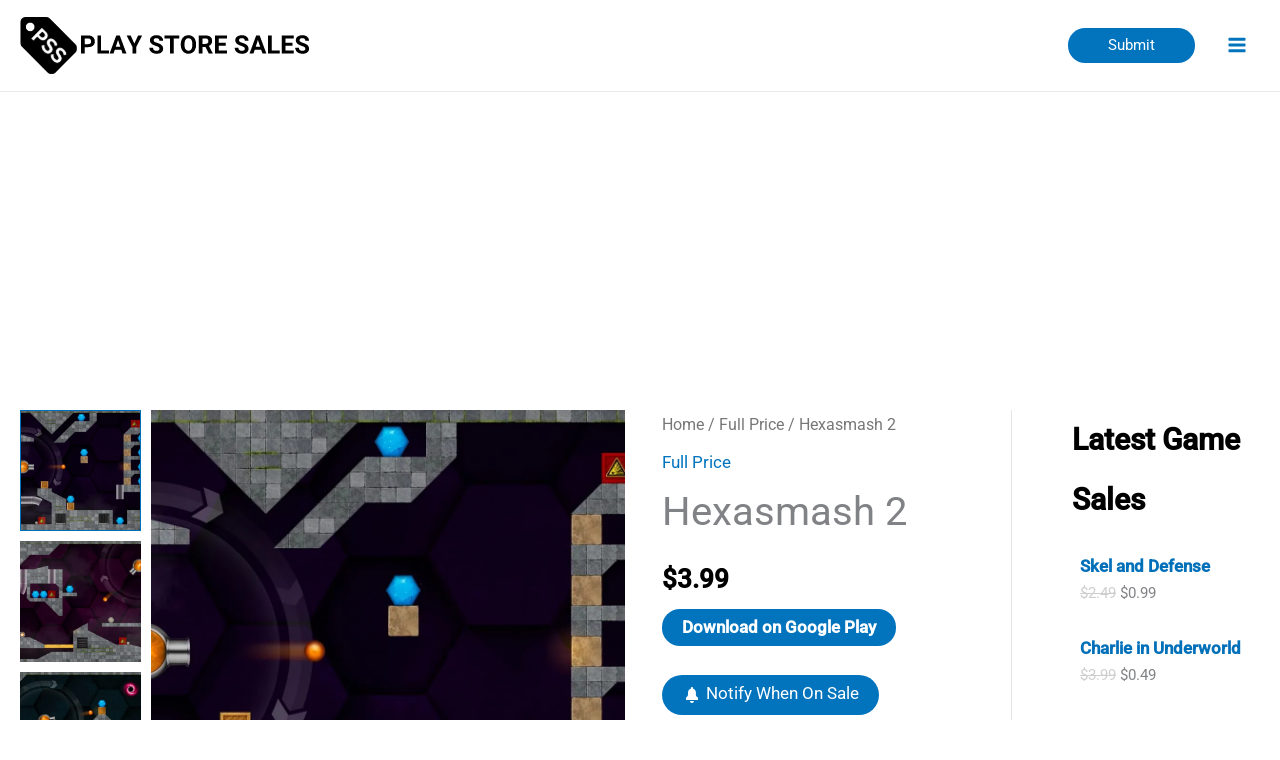

--- FILE ---
content_type: text/html; charset=utf-8
request_url: https://www.google.com/recaptcha/api2/aframe
body_size: 269
content:
<!DOCTYPE HTML><html><head><meta http-equiv="content-type" content="text/html; charset=UTF-8"></head><body><script nonce="TKEybMzu8NR6mAOQyFIw-w">/** Anti-fraud and anti-abuse applications only. See google.com/recaptcha */ try{var clients={'sodar':'https://pagead2.googlesyndication.com/pagead/sodar?'};window.addEventListener("message",function(a){try{if(a.source===window.parent){var b=JSON.parse(a.data);var c=clients[b['id']];if(c){var d=document.createElement('img');d.src=c+b['params']+'&rc='+(localStorage.getItem("rc::a")?sessionStorage.getItem("rc::b"):"");window.document.body.appendChild(d);sessionStorage.setItem("rc::e",parseInt(sessionStorage.getItem("rc::e")||0)+1);localStorage.setItem("rc::h",'1769252129800');}}}catch(b){}});window.parent.postMessage("_grecaptcha_ready", "*");}catch(b){}</script></body></html>

--- FILE ---
content_type: application/javascript
request_url: https://www.playstoresales.com/wp-content/plugins/totej-price-history/js/chart_init.js?ver=1.0
body_size: -430
content:
const ctx = document.getElementById('myChart');
const data = {
labels: labels,
datasets: [{
  label: totej_label_text,
  data: totej_prices_array,
  height:200,
  fill: false,
  borderColor: totej_prices_base_color,
  tension: 0.1
}]
};
const config = {
type: 'line',
data: data,
};
new Chart(ctx, config);

jQuery( '.single_variation_wrap' ).on( 'show_variation', function( event, variation ) {
	console.log( variation );
});

--- FILE ---
content_type: application/javascript
request_url: https://www.playstoresales.com/wp-content/plugins/android-sale-alerts/js/asa-script.js?ver=1.1
body_size: -161
content:
jQuery(document).ready(function($) {
    // Use both click and touchstart for mobile devices
    $('#asa-toggle-form').on('click touchstart', function(e) {
        e.preventDefault();
        $('#asa-form-container').slideToggle('fast');
    });

    // Existing form submission handler remains unchanged
    $('#asa-notify-form').on('submit', function(e) {
        e.preventDefault();

        var form = $(this);
        var email = form.find('input[name="asa_email"]').val();
        var product_id = form.find('input[name="asa_product_id"]').val();
        var nonce = form.find('input[name="asa_subscribe_nonce"]').val();

        $.ajax({
            url: asa_ajax_object.ajax_url,
            type: 'POST',
            data: {
                action: 'asa_subscribe',
                asa_email: email,
                asa_product_id: product_id,
                asa_subscribe_nonce: nonce
            },
            success: function(response) {
                $('#asa-response').text(response.data.message);
            },
            error: function() {
                $('#asa-response').text('An error occurred. Please try again.');
            }
        });
    });
});


--- FILE ---
content_type: image/svg+xml
request_url: https://www.playstoresales.com/wp-content/uploads//2024/07/PLAY-STORE-SALES.svg
body_size: 25308
content:
<?xml version="1.0" encoding="UTF-8"?>
<svg xmlns="http://www.w3.org/2000/svg" xmlns:xlink="http://www.w3.org/1999/xlink" width="612" zoomAndPan="magnify" viewBox="0 0 458.88 89.999999" height="120" preserveAspectRatio="xMidYMid meet" version="1.0">
  <defs>
    <filter x="0%" y="0%" width="100%" height="100%" id="90b02db08c">
      <feColorMatrix values="0 0 0 0 1 0 0 0 0 1 0 0 0 0 1 0 0 0 1 0" color-interpolation-filters="sRGB"></feColorMatrix>
    </filter>
    <filter x="0%" y="0%" width="100%" height="100%" id="629a8b513d">
      <feColorMatrix values="0 0 0 0 1 0 0 0 0 1 0 0 0 0 1 0.2126 0.7152 0.0722 0 0" color-interpolation-filters="sRGB"></feColorMatrix>
    </filter>
    <g></g>
    <clipPath id="bad8a95282">
      <path d="M 0.1875 0.0117188 L 90 0.0117188 L 90 89.988281 L 0.1875 89.988281 Z M 0.1875 0.0117188 " clip-rule="nonzero"></path>
    </clipPath>
    <image x="0" y="0" width="450" xlink:href="[data-uri]" id="f9199ae6a8" height="450" preserveAspectRatio="xMidYMid meet"></image>
    <mask id="127ffbd1f6">
      <g filter="url(#90b02db08c)">
        <g filter="url(#629a8b513d)" transform="matrix(0.199948, 0, 0, 0.199948, 0.188733, 0.0117662)">
          <image x="0" y="0" width="450" xlink:href="[data-uri]" height="450" preserveAspectRatio="xMidYMid meet"></image>
        </g>
      </g>
    </mask>
    <image x="0" y="0" width="450" xlink:href="[data-uri]" id="1bb5009ecb" height="450" preserveAspectRatio="xMidYMid meet"></image>
  </defs>
  <g clip-path="url(#bad8a95282)">
    <g mask="url(#127ffbd1f6)">
      <g transform="matrix(0.199948, 0, 0, 0.199948, 0.188733, 0.0117662)">
        <image x="0" y="0" width="450" xlink:href="[data-uri]" height="450" preserveAspectRatio="xMidYMid meet"></image>
      </g>
    </g>
  </g>
  <g fill="#000000" fill-opacity="1">
    <g transform="translate(94.090078, 57.517452)">
      <g>
        <path d="M 8.40625 -10.03125 L 8.40625 0 L 2.546875 0 L 2.546875 -28.484375 L 13.65625 -28.484375 C 15.789062 -28.484375 17.671875 -28.09375 19.296875 -27.3125 C 20.921875 -26.53125 22.171875 -25.414062 23.046875 -23.96875 C 23.921875 -22.53125 24.359375 -20.890625 24.359375 -19.046875 C 24.359375 -16.253906 23.398438 -14.050781 21.484375 -12.4375 C 19.578125 -10.832031 16.9375 -10.03125 13.5625 -10.03125 Z M 8.40625 -14.78125 L 13.65625 -14.78125 C 15.207031 -14.78125 16.390625 -15.144531 17.203125 -15.875 C 18.015625 -16.613281 18.421875 -17.660156 18.421875 -19.015625 C 18.421875 -20.410156 18.007812 -21.535156 17.1875 -22.390625 C 16.375 -23.253906 15.242188 -23.703125 13.796875 -23.734375 L 8.40625 -23.734375 Z M 8.40625 -14.78125 "></path>
      </g>
    </g>
    <g transform="translate(119.926883, 57.517452)">
      <g>
        <path d="M 8.40625 -4.71875 L 20.875 -4.71875 L 20.875 0 L 2.546875 0 L 2.546875 -28.484375 L 8.40625 -28.484375 Z M 8.40625 -4.71875 "></path>
      </g>
    </g>
    <g transform="translate(141.617282, 57.517452)">
      <g>
        <path d="M 18.625 -5.875 L 8.328125 -5.875 L 6.375 0 L 0.140625 0 L 10.734375 -28.484375 L 16.171875 -28.484375 L 26.84375 0 L 20.59375 0 Z M 9.921875 -10.625 L 17.03125 -10.625 L 13.453125 -21.28125 Z M 9.921875 -10.625 "></path>
      </g>
    </g>
    <g transform="translate(168.568923, 57.517452)">
      <g>
        <path d="M 12.359375 -15.65625 L 18.296875 -28.484375 L 24.703125 -28.484375 L 15.359375 -10.328125 L 15.359375 0 L 9.390625 0 L 9.390625 -10.328125 L 0.046875 -28.484375 L 6.46875 -28.484375 Z M 12.359375 -15.65625 "></path>
      </g>
    </g>
    <g transform="translate(193.330009, 57.517452)">
      <g></g>
    </g>
    <g transform="translate(203.304855, 57.517452)">
      <g>
        <path d="M 17.3125 -7.46875 C 17.3125 -8.582031 16.921875 -9.4375 16.140625 -10.03125 C 15.359375 -10.625 13.945312 -11.25 11.90625 -11.90625 C 9.875 -12.5625 8.265625 -13.207031 7.078125 -13.84375 C 3.847656 -15.59375 2.234375 -17.945312 2.234375 -20.90625 C 2.234375 -22.445312 2.664062 -23.820312 3.53125 -25.03125 C 4.394531 -26.238281 5.640625 -27.179688 7.265625 -27.859375 C 8.890625 -28.535156 10.710938 -28.875 12.734375 -28.875 C 14.765625 -28.875 16.578125 -28.503906 18.171875 -27.765625 C 19.765625 -27.023438 21 -25.984375 21.875 -24.640625 C 22.757812 -23.304688 23.203125 -21.785156 23.203125 -20.078125 L 17.328125 -20.078125 C 17.328125 -21.378906 16.914062 -22.390625 16.09375 -23.109375 C 15.269531 -23.835938 14.117188 -24.203125 12.640625 -24.203125 C 11.203125 -24.203125 10.082031 -23.894531 9.28125 -23.28125 C 8.488281 -22.675781 8.09375 -21.878906 8.09375 -20.890625 C 8.09375 -19.960938 8.554688 -19.1875 9.484375 -18.5625 C 10.421875 -17.9375 11.796875 -17.347656 13.609375 -16.796875 C 16.953125 -15.796875 19.382812 -14.550781 20.90625 -13.0625 C 22.4375 -11.582031 23.203125 -9.734375 23.203125 -7.515625 C 23.203125 -5.046875 22.269531 -3.109375 20.40625 -1.703125 C 18.539062 -0.304688 16.03125 0.390625 12.875 0.390625 C 10.675781 0.390625 8.675781 -0.0078125 6.875 -0.8125 C 5.082031 -1.613281 3.710938 -2.710938 2.765625 -4.109375 C 1.816406 -5.503906 1.34375 -7.117188 1.34375 -8.953125 L 7.234375 -8.953125 C 7.234375 -5.816406 9.113281 -4.25 12.875 -4.25 C 14.269531 -4.25 15.359375 -4.53125 16.140625 -5.09375 C 16.921875 -5.664062 17.3125 -6.457031 17.3125 -7.46875 Z M 17.3125 -7.46875 "></path>
      </g>
    </g>
    <g transform="translate(227.929031, 57.517452)">
      <g>
        <path d="M 23.984375 -23.734375 L 15.265625 -23.734375 L 15.265625 0 L 9.390625 0 L 9.390625 -23.734375 L 0.78125 -23.734375 L 0.78125 -28.484375 L 23.984375 -28.484375 Z M 23.984375 -23.734375 "></path>
      </g>
    </g>
    <g transform="translate(252.709676, 57.517452)">
      <g>
        <path d="M 25.9375 -13.59375 C 25.9375 -10.789062 25.441406 -8.332031 24.453125 -6.21875 C 23.460938 -4.101562 22.039062 -2.472656 20.1875 -1.328125 C 18.34375 -0.179688 16.226562 0.390625 13.84375 0.390625 C 11.488281 0.390625 9.382812 -0.175781 7.53125 -1.3125 C 5.675781 -2.445312 4.238281 -4.066406 3.21875 -6.171875 C 2.207031 -8.273438 1.695312 -10.695312 1.6875 -13.4375 L 1.6875 -14.84375 C 1.6875 -17.644531 2.191406 -20.113281 3.203125 -22.25 C 4.210938 -24.382812 5.640625 -26.019531 7.484375 -27.15625 C 9.328125 -28.300781 11.4375 -28.875 13.8125 -28.875 C 16.1875 -28.875 18.296875 -28.300781 20.140625 -27.15625 C 21.984375 -26.019531 23.410156 -24.382812 24.421875 -22.25 C 25.429688 -20.113281 25.9375 -17.648438 25.9375 -14.859375 Z M 19.984375 -14.890625 C 19.984375 -17.867188 19.445312 -20.132812 18.375 -21.6875 C 17.3125 -23.238281 15.789062 -24.015625 13.8125 -24.015625 C 11.84375 -24.015625 10.320312 -23.25 9.25 -21.71875 C 8.1875 -20.1875 7.644531 -17.941406 7.625 -14.984375 L 7.625 -13.59375 C 7.625 -10.6875 8.160156 -8.429688 9.234375 -6.828125 C 10.304688 -5.222656 11.84375 -4.421875 13.84375 -4.421875 C 15.8125 -4.421875 17.320312 -5.191406 18.375 -6.734375 C 19.4375 -8.285156 19.972656 -10.539062 19.984375 -13.5 Z M 19.984375 -14.890625 "></path>
      </g>
    </g>
    <g transform="translate(280.365424, 57.517452)">
      <g>
        <path d="M 13.09375 -10.421875 L 8.40625 -10.421875 L 8.40625 0 L 2.546875 0 L 2.546875 -28.484375 L 13.125 -28.484375 C 16.488281 -28.484375 19.082031 -27.734375 20.90625 -26.234375 C 22.738281 -24.734375 23.65625 -22.613281 23.65625 -19.875 C 23.65625 -17.925781 23.234375 -16.300781 22.390625 -15 C 21.546875 -13.707031 20.269531 -12.675781 18.5625 -11.90625 L 24.71875 -0.28125 L 24.71875 0 L 18.421875 0 Z M 8.40625 -15.1875 L 13.140625 -15.1875 C 14.617188 -15.1875 15.757812 -15.554688 16.5625 -16.296875 C 17.375 -17.046875 17.78125 -18.082031 17.78125 -19.40625 C 17.78125 -20.75 17.398438 -21.804688 16.640625 -22.578125 C 15.878906 -23.347656 14.707031 -23.734375 13.125 -23.734375 L 8.40625 -23.734375 Z M 8.40625 -15.1875 "></path>
      </g>
    </g>
    <g transform="translate(305.928409, 57.517452)">
      <g>
        <path d="M 19.671875 -12.34375 L 8.40625 -12.34375 L 8.40625 -4.71875 L 21.640625 -4.71875 L 21.640625 0 L 2.546875 0 L 2.546875 -28.484375 L 21.59375 -28.484375 L 21.59375 -23.734375 L 8.40625 -23.734375 L 8.40625 -16.9375 L 19.671875 -16.9375 Z M 19.671875 -12.34375 "></path>
      </g>
    </g>
    <g transform="translate(328.459825, 57.517452)">
      <g></g>
    </g>
    <g transform="translate(338.43467, 57.517452)">
      <g>
        <path d="M 17.3125 -7.46875 C 17.3125 -8.582031 16.921875 -9.4375 16.140625 -10.03125 C 15.359375 -10.625 13.945312 -11.25 11.90625 -11.90625 C 9.875 -12.5625 8.265625 -13.207031 7.078125 -13.84375 C 3.847656 -15.59375 2.234375 -17.945312 2.234375 -20.90625 C 2.234375 -22.445312 2.664062 -23.820312 3.53125 -25.03125 C 4.394531 -26.238281 5.640625 -27.179688 7.265625 -27.859375 C 8.890625 -28.535156 10.710938 -28.875 12.734375 -28.875 C 14.765625 -28.875 16.578125 -28.503906 18.171875 -27.765625 C 19.765625 -27.023438 21 -25.984375 21.875 -24.640625 C 22.757812 -23.304688 23.203125 -21.785156 23.203125 -20.078125 L 17.328125 -20.078125 C 17.328125 -21.378906 16.914062 -22.390625 16.09375 -23.109375 C 15.269531 -23.835938 14.117188 -24.203125 12.640625 -24.203125 C 11.203125 -24.203125 10.082031 -23.894531 9.28125 -23.28125 C 8.488281 -22.675781 8.09375 -21.878906 8.09375 -20.890625 C 8.09375 -19.960938 8.554688 -19.1875 9.484375 -18.5625 C 10.421875 -17.9375 11.796875 -17.347656 13.609375 -16.796875 C 16.953125 -15.796875 19.382812 -14.550781 20.90625 -13.0625 C 22.4375 -11.582031 23.203125 -9.734375 23.203125 -7.515625 C 23.203125 -5.046875 22.269531 -3.109375 20.40625 -1.703125 C 18.539062 -0.304688 16.03125 0.390625 12.875 0.390625 C 10.675781 0.390625 8.675781 -0.0078125 6.875 -0.8125 C 5.082031 -1.613281 3.710938 -2.710938 2.765625 -4.109375 C 1.816406 -5.503906 1.34375 -7.117188 1.34375 -8.953125 L 7.234375 -8.953125 C 7.234375 -5.816406 9.113281 -4.25 12.875 -4.25 C 14.269531 -4.25 15.359375 -4.53125 16.140625 -5.09375 C 16.921875 -5.664062 17.3125 -6.457031 17.3125 -7.46875 Z M 17.3125 -7.46875 "></path>
      </g>
    </g>
    <g transform="translate(363.058847, 57.517452)">
      <g>
        <path d="M 18.625 -5.875 L 8.328125 -5.875 L 6.375 0 L 0.140625 0 L 10.734375 -28.484375 L 16.171875 -28.484375 L 26.84375 0 L 20.59375 0 Z M 9.921875 -10.625 L 17.03125 -10.625 L 13.453125 -21.28125 Z M 9.921875 -10.625 "></path>
      </g>
    </g>
    <g transform="translate(390.010487, 57.517452)">
      <g>
        <path d="M 8.40625 -4.71875 L 20.875 -4.71875 L 20.875 0 L 2.546875 0 L 2.546875 -28.484375 L 8.40625 -28.484375 Z M 8.40625 -4.71875 "></path>
      </g>
    </g>
    <g transform="translate(411.700886, 57.517452)">
      <g>
        <path d="M 19.671875 -12.34375 L 8.40625 -12.34375 L 8.40625 -4.71875 L 21.640625 -4.71875 L 21.640625 0 L 2.546875 0 L 2.546875 -28.484375 L 21.59375 -28.484375 L 21.59375 -23.734375 L 8.40625 -23.734375 L 8.40625 -16.9375 L 19.671875 -16.9375 Z M 19.671875 -12.34375 "></path>
      </g>
    </g>
    <g transform="translate(434.232301, 57.517452)">
      <g>
        <path d="M 17.3125 -7.46875 C 17.3125 -8.582031 16.921875 -9.4375 16.140625 -10.03125 C 15.359375 -10.625 13.945312 -11.25 11.90625 -11.90625 C 9.875 -12.5625 8.265625 -13.207031 7.078125 -13.84375 C 3.847656 -15.59375 2.234375 -17.945312 2.234375 -20.90625 C 2.234375 -22.445312 2.664062 -23.820312 3.53125 -25.03125 C 4.394531 -26.238281 5.640625 -27.179688 7.265625 -27.859375 C 8.890625 -28.535156 10.710938 -28.875 12.734375 -28.875 C 14.765625 -28.875 16.578125 -28.503906 18.171875 -27.765625 C 19.765625 -27.023438 21 -25.984375 21.875 -24.640625 C 22.757812 -23.304688 23.203125 -21.785156 23.203125 -20.078125 L 17.328125 -20.078125 C 17.328125 -21.378906 16.914062 -22.390625 16.09375 -23.109375 C 15.269531 -23.835938 14.117188 -24.203125 12.640625 -24.203125 C 11.203125 -24.203125 10.082031 -23.894531 9.28125 -23.28125 C 8.488281 -22.675781 8.09375 -21.878906 8.09375 -20.890625 C 8.09375 -19.960938 8.554688 -19.1875 9.484375 -18.5625 C 10.421875 -17.9375 11.796875 -17.347656 13.609375 -16.796875 C 16.953125 -15.796875 19.382812 -14.550781 20.90625 -13.0625 C 22.4375 -11.582031 23.203125 -9.734375 23.203125 -7.515625 C 23.203125 -5.046875 22.269531 -3.109375 20.40625 -1.703125 C 18.539062 -0.304688 16.03125 0.390625 12.875 0.390625 C 10.675781 0.390625 8.675781 -0.0078125 6.875 -0.8125 C 5.082031 -1.613281 3.710938 -2.710938 2.765625 -4.109375 C 1.816406 -5.503906 1.34375 -7.117188 1.34375 -8.953125 L 7.234375 -8.953125 C 7.234375 -5.816406 9.113281 -4.25 12.875 -4.25 C 14.269531 -4.25 15.359375 -4.53125 16.140625 -5.09375 C 16.921875 -5.664062 17.3125 -6.457031 17.3125 -7.46875 Z M 17.3125 -7.46875 "></path>
      </g>
    </g>
  </g>
</svg>
